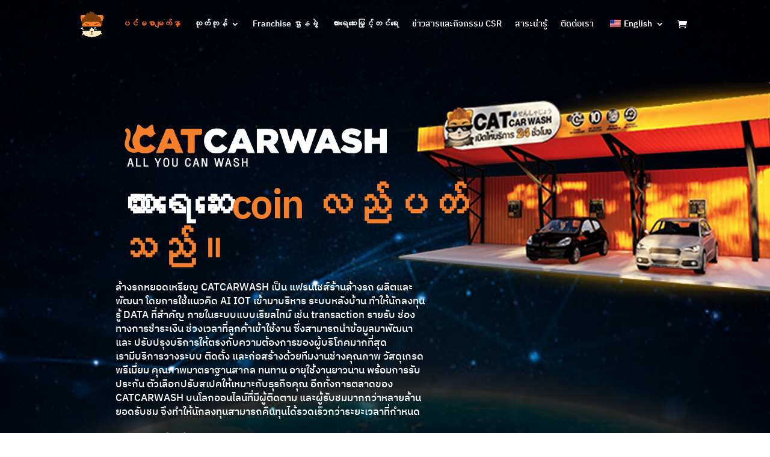

--- FILE ---
content_type: text/css
request_url: https://www.catcarwash.com/wp-content/et-cache/25/et-core-unified-tb-533-deferred-25.min.css?ver=1768276280
body_size: 5322
content:
.et_pb_section_0_tb_footer.et_pb_section{padding-bottom:10px;background-color:#000000!important}.et_pb_row_0_tb_footer,body #page-container .et-db #et-boc .et-l .et_pb_row_0_tb_footer.et_pb_row,body.et_pb_pagebuilder_layout.single #page-container #et-boc .et-l .et_pb_row_0_tb_footer.et_pb_row,body.et_pb_pagebuilder_layout.single.et_full_width_page #page-container #et-boc .et-l .et_pb_row_0_tb_footer.et_pb_row{width:100%;max-width:90%}.dtq-business-hour .ba_business_hour_child_0_tb_footer .dtq-business-hour-separator,.dtq-business-hour .ba_business_hour_child_1_tb_footer .dtq-business-hour-separator,.dtq-business-hour .ba_business_hour_child_2_tb_footer .dtq-business-hour-separator,.dtq-business-hour .ba_business_hour_child_3_tb_footer .dtq-business-hour-separator,.dtq-business-hour .ba_business_hour_child_4_tb_footer .dtq-business-hour-separator,.dtq-business-hour .ba_business_hour_child_5_tb_footer .dtq-business-hour-separator,.dtq-business-hour .ba_business_hour_child_6_tb_footer .dtq-business-hour-separator,.dtq-business-hour .ba_business_hour_child_7_tb_footer .dtq-business-hour-separator{margin-right:15px;margin-left:15px}.ba_business_hour_0_tb_footer .dtq-business-hour-title h2,.ba_business_hour_1_tb_footer .dtq-business-hour-title h2,.ba_business_hour_2_tb_footer .dtq-business-hour-title h2{font-weight:700!important;text-transform:uppercase!important;font-size:18px!important;color:#FFFFFF!important;text-align:left!important}.ba_business_hour_0_tb_footer .dtq-business-hour-day,.ba_business_hour_1_tb_footer .dtq-business-hour-day,.ba_business_hour_2_tb_footer .dtq-business-hour-day{font-weight:600!important;font-size:1rem!important;color:#354559!important}.ba_business_hour_0_tb_footer .dtq-business-hour-separator,.ba_business_hour_1_tb_footer .dtq-business-hour-separator,.ba_business_hour_2_tb_footer .dtq-business-hour-separator{display:none!important;margin-right:15px;margin-left:15px;border-top:1px solid rgba(221,221,221,1);height:1px}.ba_business_hour_0_tb_footer .dtq-business-hour-title,.ba_business_hour_1_tb_footer .dtq-business-hour-title,.ba_business_hour_2_tb_footer .dtq-business-hour-title{margin-bottom:25px!important;;padding-top:0px!important;padding-right:0px!important;padding-bottom:0px!important;padding-left:0px!important;background-color:RGBA(255,255,255,0)!important}.ba_business_hour_0_tb_footer .ba_business_hour_child .dtq-business-hour-child,.ba_business_hour_1_tb_footer .ba_business_hour_child .dtq-business-hour-child,.ba_business_hour_2_tb_footer .ba_business_hour_child .dtq-business-hour-child{padding-top:0px!important;padding-right:0px!important;padding-bottom:0px!important;padding-left:0px!important}.ba_business_hour_0_tb_footer .ba_business_hour_child,.ba_business_hour_1_tb_footer .ba_business_hour_child{margin-bottom:3px!important}.ba_business_hour_2_tb_footer .ba_business_hour_child{margin-bottom:3px!important;padding-bottom:3px!important;border-bottom:1px solid rgba(245,134,66,1)}.et_pb_blurb_0_tb_footer.et_pb_blurb .et_pb_module_header,.et_pb_blurb_0_tb_footer.et_pb_blurb .et_pb_module_header a,.et_pb_blurb_1_tb_footer.et_pb_blurb .et_pb_module_header,.et_pb_blurb_1_tb_footer.et_pb_blurb .et_pb_module_header a{line-height:1.7em;text-align:left}.et_pb_blurb_0_tb_footer.et_pb_blurb p{line-height:2.4em}.et_pb_blurb_0_tb_footer.et_pb_blurb .et_pb_blurb_description,.et_pb_blurb_1_tb_footer.et_pb_blurb .et_pb_blurb_description{text-align:left}.et_pb_blurb_0_tb_footer.et_pb_blurb{font-family:'IBM Plex Sans Thai',Helvetica,Arial,Lucida,sans-serif;font-weight:600;line-height:2.4em}.et_pb_blurb_0_tb_footer .et_pb_main_blurb_image .et_pb_only_image_mode_wrap,.et_pb_blurb_0_tb_footer .et_pb_main_blurb_image .et-pb-icon,.et_pb_blurb_1_tb_footer .et_pb_main_blurb_image .et_pb_only_image_mode_wrap,.et_pb_blurb_1_tb_footer .et_pb_main_blurb_image .et-pb-icon{border-color:RGBA(255,255,255,0);background-color:RGBA(255,255,255,0)}.et_pb_blurb_0_tb_footer .et-pb-icon{color:#ffffff;font-family:FontAwesome!important;font-weight:400!important}.et_pb_blurb_1_tb_footer.et_pb_blurb p{line-height:2.2em}.et_pb_blurb_1_tb_footer.et_pb_blurb{font-family:'IBM Plex Sans Thai',Helvetica,Arial,Lucida,sans-serif;font-weight:600;line-height:2.2em;margin-top:-30px!important}.et_pb_blurb_1_tb_footer .et-pb-icon{font-size:28px;color:#ffffff;font-family:ETmodules!important;font-weight:400!important}.et_pb_text_0_tb_footer.et_pb_text{color:#FFFFFF!important}.et_pb_text_0_tb_footer{margin-bottom:-1px!important}.et_pb_row_1_tb_footer.et_pb_row{padding-top:0px!important;padding-bottom:0px!important;padding-top:0px;padding-bottom:0px}.et_pb_row_1_tb_footer,body #page-container .et-db #et-boc .et-l .et_pb_row_1_tb_footer.et_pb_row,body.et_pb_pagebuilder_layout.single #page-container #et-boc .et-l .et_pb_row_1_tb_footer.et_pb_row,body.et_pb_pagebuilder_layout.single.et_full_width_page #page-container #et-boc .et-l .et_pb_row_1_tb_footer.et_pb_row{width:100%;max-width:100%}.et_pb_row_1_tb_footer{display:flex;position:fixed;bottom:0px;z-index:99}.et_pb_blurb_3_tb_footer.et_pb_blurb .et_pb_module_header,.et_pb_blurb_3_tb_footer.et_pb_blurb .et_pb_module_header a,.et_pb_blurb_4_tb_footer.et_pb_blurb .et_pb_module_header,.et_pb_blurb_4_tb_footer.et_pb_blurb .et_pb_module_header a,.et_pb_blurb_5_tb_footer.et_pb_blurb .et_pb_module_header,.et_pb_blurb_5_tb_footer.et_pb_blurb .et_pb_module_header a{font-size:14px}.et_pb_blurb_3_tb_footer.et_pb_blurb{background-color:#ea6c01;border-radius:15px 0 0 0;overflow:hidden;padding-top:5px!important}.et_pb_blurb_3_tb_footer .et_pb_main_blurb_image .et_pb_only_image_mode_wrap,.et_pb_blurb_3_tb_footer .et_pb_main_blurb_image .et-pb-icon,.et_pb_blurb_4_tb_footer .et_pb_main_blurb_image .et_pb_only_image_mode_wrap,.et_pb_blurb_4_tb_footer .et_pb_main_blurb_image .et-pb-icon,.et_pb_blurb_5_tb_footer .et_pb_main_blurb_image .et_pb_only_image_mode_wrap,.et_pb_blurb_5_tb_footer .et_pb_main_blurb_image .et-pb-icon{border-radius:0 0 0 0;overflow:hidden;border-style:none;margin-bottom:-20px!important}.et_pb_blurb_3_tb_footer,.et_pb_blurb_4_tb_footer,.et_pb_blurb_5_tb_footer{box-shadow:0px 2px 80px 0px rgba(0,0,0,0.3)}.et_pb_blurb_3_tb_footer .et-pb-icon{font-size:37px;color:#FFFFFF;font-family:FontAwesome!important;font-weight:400!important}.et_pb_blurb_4_tb_footer.et_pb_blurb{background-color:#ea6c01;border-radius:0 0 0 0;overflow:hidden;padding-top:5px!important}.et_pb_blurb_4_tb_footer .et-pb-icon,.et_pb_blurb_5_tb_footer .et-pb-icon{font-size:37px;color:#FFFFFF;font-family:FontAwesome!important;font-weight:900!important}.et_pb_blurb_5_tb_footer.et_pb_blurb{background-color:#ea6c01;border-radius:0 15px 0 0;overflow:hidden;padding-top:5px!important}.dtq-business-hour .ba_business_hour_child_0_tb_footer .dtq-business-hour-day{font-size:14px!important;color:#FFFFFF!important;line-height:1.7em!important}.dtq-business-hour .ba_business_hour_child_0_tb_footer .dtq-business-hour-time,.dtq-business-hour .ba_business_hour_child_1_tb_footer .dtq-business-hour-time,.dtq-business-hour .ba_business_hour_child_2_tb_footer .dtq-business-hour-time,.dtq-business-hour .ba_business_hour_child_3_tb_footer .dtq-business-hour-time{font-weight:600!important;color:#FFFFFF!important}.dtq-business-hour .ba_business_hour_child_1_tb_footer .dtq-business-hour-day,.dtq-business-hour .ba_business_hour_child_2_tb_footer .dtq-business-hour-day,.dtq-business-hour .ba_business_hour_child_3_tb_footer .dtq-business-hour-day{font-size:14px!important;color:#FFFFFF!important}.dtq-business-hour .ba_business_hour_child_4_tb_footer .dtq-business-hour-day,.dtq-business-hour .ba_business_hour_child_5_tb_footer .dtq-business-hour-day,.dtq-business-hour .ba_business_hour_child_6_tb_footer .dtq-business-hour-day,.dtq-business-hour .ba_business_hour_child_7_tb_footer .dtq-business-hour-day{font-size:14px!important;color:#FFFFFF!important;text-align:left!important}.dtq-business-hour .ba_business_hour_child_4_tb_footer .dtq-business-hour-time,.dtq-business-hour .ba_business_hour_child_5_tb_footer .dtq-business-hour-time,.dtq-business-hour .ba_business_hour_child_6_tb_footer .dtq-business-hour-time,.dtq-business-hour .ba_business_hour_child_7_tb_footer .dtq-business-hour-time{font-weight:600!important;color:#FFFFFF!important;text-align:left!important}.et_pb_social_media_follow_network_0_tb_footer a.icon{background-color:#3b5998!important}.et_pb_social_media_follow_network_1_tb_footer a.icon{background-color:#a82400!important}.et_pb_social_media_follow_network_2_tb_footer a.icon{background-color:#fe2c55!important}.et_pb_social_media_follow_network_3_tb_footer a.icon{background-color:#000000!important}@media only screen and (min-width:981px){.et_pb_row_1_tb_footer{display:none!important}}@media only screen and (min-width:768px) and (max-width:980px){.et_pb_row_1_tb_footer{display:none!important}}div.et_pb_section.et_pb_section_1,div.et_pb_section.et_pb_section_5{background-image:linear-gradient(180deg,rgba(0,0,0,0.75) 0%,#000000 100%)!important}.et_pb_section_1.et_pb_section{background-color:rgba(56,89,160,0.96)!important}.et_pb_text_3.et_pb_text,.et_pb_text_4.et_pb_text,.et_pb_text_5.et_pb_text,.et_pb_text_6.et_pb_text,.et_pb_text_7.et_pb_text,.et_pb_text_8.et_pb_text,.et_pb_text_9.et_pb_text,.et_pb_text_10.et_pb_text,.et_pb_text_11.et_pb_text,.wdcl_image_carousel_child_0 .dcm-image-title,.et-db #et-boc .wdcl_image_carousel_child_0 .dcm-image-title,.wdcl_image_carousel_child_1 .dcm-image-title,.et-db #et-boc .wdcl_image_carousel_child_1 .dcm-image-title,.wdcl_image_carousel_child_2 .dcm-image-title,.et-db #et-boc .wdcl_image_carousel_child_2 .dcm-image-title,.wdcl_image_carousel_child_3 .dcm-image-title,.et-db #et-boc .wdcl_image_carousel_child_3 .dcm-image-title,.wdcl_image_carousel_child_4 .dcm-image-title,.et-db #et-boc .wdcl_image_carousel_child_4 .dcm-image-title,.wdcl_image_carousel_child_5 .dcm-image-title,.et-db #et-boc .wdcl_image_carousel_child_5 .dcm-image-title,.wdcl_image_carousel_child_6 .dcm-image-title,.et-db #et-boc .wdcl_image_carousel_child_6 .dcm-image-title,.wdcl_image_carousel_child_7 .dcm-image-title,.et-db #et-boc .wdcl_image_carousel_child_7 .dcm-image-title{color:#FFFFFF!important}.et_pb_text_3,.et_pb_text_4,.et_pb_text_6,.et_pb_text_7{line-height:1.2em;font-size:30px;line-height:1.2em}.et_pb_blurb_0 .et_pb_main_blurb_image .et_pb_only_image_mode_wrap,.et_pb_blurb_0 .et_pb_main_blurb_image .et-pb-icon{border-radius:50px 50px 50px 50px;overflow:hidden;border-width:3px;border-color:#FFFFFF;padding-top:20px!important;padding-right:30px!important;padding-bottom:20px!important;padding-left:30px!important;background-color:RGBA(255,255,255,0)}.et_pb_blurb_0 .et-pb-icon,.et_pb_blurb_1 .et-pb-icon,.et_pb_blurb_2 .et-pb-icon,.et_pb_blurb_3 .et-pb-icon,.et_pb_blurb_4 .et-pb-icon,.et_pb_blurb_5 .et-pb-icon,.et_pb_blurb_6 .et-pb-icon,.et_pb_blurb_7 .et-pb-icon{font-size:50px;color:#FFFFFF;font-family:FontAwesome!important;font-weight:900!important}.et_pb_blurb_1 .et_pb_main_blurb_image .et_pb_only_image_mode_wrap,.et_pb_blurb_1 .et_pb_main_blurb_image .et-pb-icon{border-radius:50px 50px 50px 50px;overflow:hidden;border-width:3px;border-color:#FFFFFF;padding-top:20px!important;padding-right:22px!important;padding-bottom:20px!important;padding-left:22px!important;background-color:RGBA(255,255,255,0)}.et_pb_blurb_2 .et_pb_main_blurb_image .et_pb_only_image_mode_wrap,.et_pb_blurb_2 .et_pb_main_blurb_image .et-pb-icon{border-radius:50px 50px 50px 50px;overflow:hidden;border-width:3px;border-color:#FFFFFF;padding-top:20px!important;padding-right:14px!important;padding-bottom:20px!important;padding-left:14px!important;background-color:RGBA(255,255,255,0)}.et_pb_blurb_3 .et_pb_main_blurb_image .et_pb_only_image_mode_wrap,.et_pb_blurb_3 .et_pb_main_blurb_image .et-pb-icon,.et_pb_blurb_6 .et_pb_main_blurb_image .et_pb_only_image_mode_wrap,.et_pb_blurb_6 .et_pb_main_blurb_image .et-pb-icon{border-radius:50px 50px 50px 50px;overflow:hidden;border-width:3px;border-color:#FFFFFF;padding-top:20px!important;padding-right:21px!important;padding-bottom:20px!important;padding-left:21px!important;background-color:RGBA(255,255,255,0)}.et_pb_blurb_4 .et_pb_main_blurb_image .et_pb_only_image_mode_wrap,.et_pb_blurb_4 .et_pb_main_blurb_image .et-pb-icon{border-radius:50px 50px 50px 50px;overflow:hidden;border-width:3px;border-color:#FFFFFF;padding-top:20px!important;padding-right:23px!important;padding-bottom:20px!important;padding-left:23px!important;background-color:RGBA(255,255,255,0)}.et_pb_blurb_5 .et_pb_main_blurb_image .et_pb_only_image_mode_wrap,.et_pb_blurb_5 .et_pb_main_blurb_image .et-pb-icon{border-radius:50px 50px 50px 50px;overflow:hidden;border-width:3px;border-color:#FFFFFF;padding-top:20px!important;padding-right:15px!important;padding-bottom:20px!important;padding-left:15px!important;background-color:RGBA(255,255,255,0)}.et_pb_blurb_7 .et_pb_main_blurb_image .et_pb_only_image_mode_wrap,.et_pb_blurb_7 .et_pb_main_blurb_image .et-pb-icon{border-radius:50px 50px 50px 50px;overflow:hidden;border-width:3px;border-color:#FFFFFF;padding-top:20px!important;padding-right:18px!important;padding-bottom:20px!important;padding-left:18px!important;background-color:RGBA(255,255,255,0)}.et_pb_section_2.et_pb_section,.et_pb_section_7.et_pb_section,.et_pb_section_8.et_pb_section{background-color:#000000!important}.et_pb_blurb_8.et_pb_blurb .et_pb_module_header,.et_pb_blurb_8.et_pb_blurb .et_pb_module_header a,.et_pb_blurb_9.et_pb_blurb .et_pb_module_header,.et_pb_blurb_9.et_pb_blurb .et_pb_module_header a,.et_pb_blurb_18.et_pb_blurb .et_pb_module_header,.et_pb_blurb_18.et_pb_blurb .et_pb_module_header a,.et_pb_blurb_25.et_pb_blurb .et_pb_module_header,.et_pb_blurb_25.et_pb_blurb .et_pb_module_header a{font-size:25px;line-height:1.1em;text-align:center}.et_pb_blurb_8.et_pb_blurb p,.et_pb_blurb_9.et_pb_blurb p,.et_pb_blurb_18.et_pb_blurb p,.et_pb_blurb_25.et_pb_blurb p{line-height:1.5em}.et_pb_blurb_8.et_pb_blurb .et_pb_blurb_description,.et_pb_blurb_9.et_pb_blurb .et_pb_blurb_description,.et_pb_blurb_18.et_pb_blurb .et_pb_blurb_description,.et_pb_blurb_19.et_pb_blurb .et_pb_module_header,.et_pb_blurb_19.et_pb_blurb .et_pb_module_header a,.et_pb_blurb_20.et_pb_blurb .et_pb_module_header,.et_pb_blurb_20.et_pb_blurb .et_pb_module_header a,.et_pb_blurb_21.et_pb_blurb .et_pb_module_header,.et_pb_blurb_21.et_pb_blurb .et_pb_module_header a,.et_pb_blurb_22.et_pb_blurb .et_pb_blurb_description,.et_pb_blurb_25.et_pb_blurb .et_pb_blurb_description,.ba_image_carousel_child_8 .dtq-image-carousel-item .content-inner,.ba_image_carousel_0 .dtq-carousel .dtq-image-carousel-item .content-inner{text-align:center}.et_pb_blurb_8.et_pb_blurb{font-size:17px;line-height:1.5em;padding-right:0px!important;padding-left:0px!important;margin-right:0px!important;margin-left:0px!important}.et_pb_blurb_8 .et_pb_main_blurb_image .et_pb_only_image_mode_wrap,.et_pb_blurb_8 .et_pb_main_blurb_image .et-pb-icon{border-color:#FFFFFF;background-color:#FFFFFF}.et_pb_blurb_8 .et_pb_main_blurb_image .et_pb_image_wrap{max-width:100%}.et_pb_blurb_8 .et_pb_blurb_content,.et_pb_blurb_9 .et_pb_blurb_content,.et_pb_blurb_25 .et_pb_blurb_content{max-width:1080px}.et_pb_row_5.et_pb_row{padding-top:0px!important;padding-bottom:0px!important;margin-top:50px!important;padding-top:0px;padding-bottom:0px}.et_pb_image_2{padding-bottom:0px;width:100%;text-align:center}.et_pb_image_3{padding-top:50px;margin-top:0px!important;margin-bottom:0px!important;text-align:center}div.et_pb_section.et_pb_section_3,div.et_pb_section.et_pb_section_4{background-image:linear-gradient(180deg,#000000 0%,rgba(0,0,0,0.8) 100%)!important}.et_pb_section_4.et_pb_section,.et_pb_section_5.et_pb_section{background-color:RGBA(255,255,255,0)!important}.et_pb_text_5{line-height:1.4em;font-size:22px;line-height:1.4em}.et_pb_blurb_9.et_pb_blurb{font-size:16px;line-height:1.5em}.et_pb_blurb_9 .et_pb_main_blurb_image .et_pb_only_image_mode_wrap,.et_pb_blurb_9 .et_pb_main_blurb_image .et-pb-icon,.et_pb_blurb_18 .et_pb_main_blurb_image .et_pb_only_image_mode_wrap,.et_pb_blurb_18 .et_pb_main_blurb_image .et-pb-icon,.et_pb_blurb_25 .et_pb_main_blurb_image .et_pb_only_image_mode_wrap,.et_pb_blurb_25 .et_pb_main_blurb_image .et-pb-icon{border-color:#FFFFFF;margin-right:0px!important;margin-left:0px!important;background-color:#FFFFFF}.et_pb_row_7,body #page-container .et-db #et-boc .et-l .et_pb_row_7.et_pb_row,body.et_pb_pagebuilder_layout.single #page-container #et-boc .et-l .et_pb_row_7.et_pb_row,body.et_pb_pagebuilder_layout.single.et_full_width_page #page-container #et-boc .et-l .et_pb_row_7.et_pb_row{max-width:1200px}.et_pb_blurb_10.et_pb_blurb .et_pb_module_header,.et_pb_blurb_10.et_pb_blurb .et_pb_module_header a,.et_pb_blurb_12.et_pb_blurb .et_pb_module_header,.et_pb_blurb_12.et_pb_blurb .et_pb_module_header a,.et_pb_blurb_14.et_pb_blurb .et_pb_module_header,.et_pb_blurb_14.et_pb_blurb .et_pb_module_header a,.et_pb_blurb_16.et_pb_blurb .et_pb_module_header,.et_pb_blurb_16.et_pb_blurb .et_pb_module_header a{font-weight:800;text-transform:uppercase;color:#F58642!important}.et_pb_blurb_10.et_pb_blurb,.et_pb_blurb_12.et_pb_blurb,.et_pb_blurb_14.et_pb_blurb,.et_pb_blurb_16.et_pb_blurb{border-radius:20px 20px 20px 20px;overflow:hidden;padding-top:40px!important;padding-right:20px!important;padding-bottom:0px!important;padding-left:20px!important;margin-top:0px!important;margin-bottom:0px!important}.et_pb_blurb_11.et_pb_blurb,.et_pb_blurb_13.et_pb_blurb,.et_pb_blurb_15.et_pb_blurb,.et_pb_blurb_17.et_pb_blurb{border-radius:20px 20px 20px 20px;overflow:hidden;padding-top:10px!important;padding-right:20px!important;padding-bottom:0px!important;padding-left:20px!important;margin-top:0px!important}.et_pb_blurb_11 .et_pb_main_blurb_image .et_pb_only_image_mode_wrap,.et_pb_blurb_11 .et_pb_main_blurb_image .et-pb-icon,.et_pb_blurb_13 .et_pb_main_blurb_image .et_pb_only_image_mode_wrap,.et_pb_blurb_13 .et_pb_main_blurb_image .et-pb-icon,.et_pb_blurb_15 .et_pb_main_blurb_image .et_pb_only_image_mode_wrap,.et_pb_blurb_15 .et_pb_main_blurb_image .et-pb-icon,.et_pb_blurb_17 .et_pb_main_blurb_image .et_pb_only_image_mode_wrap,.et_pb_blurb_17 .et_pb_main_blurb_image .et-pb-icon{border-radius:5px 5px 5px 5px;overflow:hidden}body #page-container .et_pb_section .et_pb_button_4,body #page-container .et_pb_section .et_pb_button_5,body #page-container .et_pb_section .et_pb_button_6{color:#FFFFFF!important;border-color:#F58642;border-radius:50px;font-size:18px;font-family:'IBM Plex Sans Thai',Helvetica,Arial,Lucida,sans-serif!important;font-weight:700!important;background-color:#ddac39}body #page-container .et_pb_section .et_pb_button_4:after,body #page-container .et_pb_section .et_pb_button_5:after,body #page-container .et_pb_section .et_pb_button_6:after,body #page-container .et_pb_section .et_pb_contact_form_0.et_pb_contact_form_container.et_pb_module .et_pb_button:after{font-size:1.6em;color:#FFFFFF}body.et_button_custom_icon #page-container .et_pb_button_4:after,body.et_button_custom_icon #page-container .et_pb_button_5:after,body.et_button_custom_icon #page-container .et_pb_button_6:after,body.et_button_custom_icon #page-container .et_pb_contact_form_0.et_pb_contact_form_container.et_pb_module .et_pb_button:after{font-size:18px}.et_pb_button_4,.et_pb_button_4:after,.et_pb_button_5,.et_pb_button_5:after,.et_pb_button_6,.et_pb_button_6:after,.et_pb_button_7,.et_pb_button_7:after{transition:all 300ms ease 0ms}.et_pb_row_8.et_pb_row{padding-top:0px!important;padding-bottom:0px!important;margin-top:0px!important;margin-bottom:0px!important;padding-top:0px;padding-bottom:0px}body #page-container .et_pb_section .ba_image_carousel_child_5 .dtq-btn-img-carousel,body #page-container .et_pb_section .ba_image_carousel_child_5 .dtq-btn-img-carousel:hover,body #page-container .et_pb_section .ba_image_carousel_child_6 .dtq-btn-img-carousel,body #page-container .et_pb_section .ba_image_carousel_child_6 .dtq-btn-img-carousel:hover,body #page-container .et_pb_section .ba_image_carousel_child_7 .dtq-btn-img-carousel,body #page-container .et_pb_section .ba_image_carousel_child_7 .dtq-btn-img-carousel:hover,body #page-container .et_pb_section .ba_image_carousel_child_8 .dtq-btn-img-carousel,body #page-container .et_pb_section .ba_image_carousel_child_8 .dtq-btn-img-carousel:hover,body #page-container .et_pb_section .ba_dual_button_0 .btn-el--primary,body #page-container .et_pb_section .ba_dual_button_0 .btn-el--primary:hover,body #page-container .et_pb_section .ba_dual_button_0 .btn-el--secondary,body #page-container .et_pb_section .ba_dual_button_0 .btn-el--secondary:hover{padding:0.3em 1em!important}body #page-container .et_pb_section .ba_image_carousel_child_5 .dtq-btn-img-carousel:before,body #page-container .et_pb_section .ba_image_carousel_child_5 .dtq-btn-img-carousel:after,body #page-container .et_pb_section .ba_image_carousel_child_6 .dtq-btn-img-carousel:before,body #page-container .et_pb_section .ba_image_carousel_child_6 .dtq-btn-img-carousel:after,body #page-container .et_pb_section .ba_image_carousel_child_7 .dtq-btn-img-carousel:before,body #page-container .et_pb_section .ba_image_carousel_child_7 .dtq-btn-img-carousel:after,body #page-container .et_pb_section .ba_image_carousel_child_8 .dtq-btn-img-carousel:before,body #page-container .et_pb_section .ba_image_carousel_child_8 .dtq-btn-img-carousel:after,body #page-container .et_pb_section .ba_dual_button_0 .btn-el--primary:before,body #page-container .et_pb_section .ba_dual_button_0 .btn-el--primary:after,body #page-container .et_pb_section .ba_dual_button_0 .btn-el--secondary:before,body #page-container .et_pb_section .ba_dual_button_0 .btn-el--secondary:after{display:none!important}.ba_image_carousel_child_5 .dtq-image-carousel-item .content-inner,.ba_image_carousel_child_6 .dtq-image-carousel-item .content-inner,.ba_image_carousel_child_7 .dtq-image-carousel-item .content-inner,.et_pb_contact_form_0.et_pb_contact_form_container .input,.et_pb_contact_form_0.et_pb_contact_form_container .input::placeholder,.et_pb_contact_form_0.et_pb_contact_form_container .input[type=checkbox]+label,.et_pb_contact_form_0.et_pb_contact_form_container .input[type=radio]+label,.et_pb_contact_form_0 input,.et_pb_contact_form_0 textarea,.et_pb_contact_form_0 label{text-align:left}.ba_image_carousel_child_5 .dtq-btn-wrap,.ba_image_carousel_child_6 .dtq-btn-wrap,.ba_image_carousel_child_7 .dtq-btn-wrap,.ba_image_carousel_child_8 .dtq-btn-wrap{padding-top:15px}.ba_image_carousel_child_5 .dtq-image-carousel-item h3,.ba_image_carousel_child_6 .dtq-image-carousel-item h3,.ba_image_carousel_child_7 .dtq-image-carousel-item h3,.ba_image_carousel_child_8 .dtq-image-carousel-item h3{padding-bottom:5px}.ba_image_carousel_child_5 .dtq-image-carousel-item .content .content-inner,.ba_image_carousel_child_6 .dtq-image-carousel-item .content .content-inner,.ba_image_carousel_child_7 .dtq-image-carousel-item .content .content-inner,.ba_image_carousel_child_8 .dtq-image-carousel-item .content .content-inner{padding-top:15px;padding-bottom:15px;width:100%}.ba_image_carousel_child_5 .dtq-overlay,.ba_image_carousel_child_6 .dtq-overlay,.ba_image_carousel_child_7 .dtq-overlay,.ba_image_carousel_child_8 .dtq-overlay{color:#2EA3F2;transition:all 500ms;background-color:#2EA3F2}.ba_image_carousel_child_5 .dtq-overlay .dtq-overlay-icon,.ba_image_carousel_child_6 .dtq-overlay .dtq-overlay-icon,.ba_image_carousel_child_7 .dtq-overlay .dtq-overlay-icon,.ba_image_carousel_child_8 .dtq-overlay .dtq-overlay-icon,.wdcl_image_carousel_child_0 .dcm-overlay:after,.wdcl_image_carousel_child_1 .dcm-overlay:after,.wdcl_image_carousel_child_2 .dcm-overlay:after,.wdcl_image_carousel_child_3 .dcm-overlay:after,.wdcl_image_carousel_child_4 .dcm-overlay:after,.wdcl_image_carousel_child_5 .dcm-overlay:after,.wdcl_image_carousel_child_6 .dcm-overlay:after,.wdcl_image_carousel_child_7 .dcm-overlay:after{font-size:32px;opacity:1}.ba_image_carousel_0 .dtq-carousel .dtq-image-title,.et-db #et-boc .ba_image_carousel_0 .dtq-carousel .dtq-image-title{font-size:20px!important;color:#FFFFFF!important}.ba_image_carousel_0{padding-top:0px;padding-bottom:0px;margin-top:0px;margin-bottom:0px}.ba_image_carousel_0 .dtq-carousel .slick-prev:before,.ba_image_carousel_0 .dtq-carousel .slick-next:before{font-family:FontAwesome!important;font-weight:900!important}.ba_image_carousel_0 .dtq-centered--highlighted .slick-slide{transition:transform 700ms}.ba_image_carousel_0 .dtq-carousel .slick-track{padding-top:50px;padding-bottom:50px}.ba_image_carousel_0 .dtq-carousel .slick-slide,.et-db #et-boc .ba_image_carousel_0 .dtq-carousel .slick-slide{padding-left:10px!important;padding-right:10px!important}.ba_image_carousel_0 .dtq-carousel .slick-arrow{height:50px;width:50px;color:#FFFFFF;background:RGBA(255,255,255,0);border:0px solid #333;transform:skew(0deg);margin-top:-25px}.ba_image_carousel_0 .dtq-carousel .slick-arrow:before{font-size:30px;transform:skew(-0deg);display:inline-block}.ba_image_carousel_0 .dtq-carousel .slick-next,.ba_image_carousel_0 .dtq-carousel .slick-prev{border-radius:40px 40px 40px 40px}.ba_image_carousel_0 .slick-arrow{top:50%}.ba_image_carousel_0 .slick-next{right:-40px}.ba_image_carousel_0 .slick-prev{left:-40px}.ba_image_carousel_0 .dtq-carousel .slick-dots li button{font-size:0!important;background:#dddddd;height:10px;width:10px;border-radius:10px 10px 10px 10px}.ba_image_carousel_0 .dtq-carousel .slick-dots{text-align:center;transform:translateY(10px)}.ba_image_carousel_0 .dtq-carousel .slick-dots li{margin:0 10px}.et_pb_row_10.et_pb_row{padding-top:0px!important;padding-bottom:20px!important;margin-top:0px!important;margin-bottom:0px!important;padding-top:0px;padding-bottom:20px}.ba_video_popup_0{border-radius:20px 20px 20px 20px;overflow:hidden;width:870px;box-shadow:0px 2px 18px 0px rgba(0,0,0,0.2)}.dtq-video-popup-0 .mfp-bg{opacity:1!important;background:rgba(0,0,0,.8)!important}.dtq-video-popup-0 .mfp-iframe-holder .mfp-close{color:#ffffff!important}.ba_video_popup_0 .dtq-video-popup-icon{justify-content:center}.ba_video_popup_0 .dtq-video-popup svg{fill:#EE3735}.ba_video_popup_0 .dtq-video-popup .dtq-video-popup-icon{height:initial;width:initial;border-radius:0px}.ba_video_popup_0 .dtq-video-popup-icon svg{width:70px;opacity:1}.ba_video_popup_0 .dtq-video-popup-figure{height:100%}.ba_video_popup_0 .dtq-video-popup-trigger{justify-content:center;position:absolute;left:0;top:0}.et_pb_image_4{position:absolute!important;bottom:0px;top:auto;right:60px;left:auto;text-align:left;margin-left:0}.et_pb_blurb_18.et_pb_blurb,.et_pb_blurb_25.et_pb_blurb{font-size:17px;line-height:1.5em}.et_pb_blurb_18 .et_pb_blurb_content{max-width:730px}.et_pb_blurb_19.et_pb_blurb,.et_pb_blurb_20.et_pb_blurb,.et_pb_blurb_21.et_pb_blurb{background-color:rgba(255,255,255,0.2);border-radius:20px 20px 20px 20px;overflow:hidden;border-width:0.5px;border-color:rgba(255,255,255,0.3);padding-top:30px!important;padding-right:30px!important;padding-bottom:30px!important;padding-left:30px!important}.et_pb_blurb_19 .et_pb_main_blurb_image .et_pb_image_wrap,.et_pb_blurb_20 .et_pb_main_blurb_image .et_pb_image_wrap,.et_pb_blurb_21 .et_pb_main_blurb_image .et_pb_image_wrap{max-width:45%}.et_pb_row_13,body #page-container .et-db #et-boc .et-l .et_pb_row_13.et_pb_row,body.et_pb_pagebuilder_layout.single #page-container #et-boc .et-l .et_pb_row_13.et_pb_row,body.et_pb_pagebuilder_layout.single.et_full_width_page #page-container #et-boc .et-l .et_pb_row_13.et_pb_row,.et_pb_row_14,body #page-container .et-db #et-boc .et-l .et_pb_row_14.et_pb_row,body.et_pb_pagebuilder_layout.single #page-container #et-boc .et-l .et_pb_row_14.et_pb_row,body.et_pb_pagebuilder_layout.single.et_full_width_page #page-container #et-boc .et-l .et_pb_row_14.et_pb_row,.et_pb_row_16,body #page-container .et-db #et-boc .et-l .et_pb_row_16.et_pb_row,body.et_pb_pagebuilder_layout.single #page-container #et-boc .et-l .et_pb_row_16.et_pb_row,body.et_pb_pagebuilder_layout.single.et_full_width_page #page-container #et-boc .et-l .et_pb_row_16.et_pb_row,.et_pb_row_21,body #page-container .et-db #et-boc .et-l .et_pb_row_21.et_pb_row,body.et_pb_pagebuilder_layout.single #page-container #et-boc .et-l .et_pb_row_21.et_pb_row,body.et_pb_pagebuilder_layout.single.et_full_width_page #page-container #et-boc .et-l .et_pb_row_21.et_pb_row{width:100%}.et_pb_blurb_22.et_pb_blurb .et_pb_module_header,.et_pb_blurb_22.et_pb_blurb .et_pb_module_header a,.et_pb_blurb_23.et_pb_blurb .et_pb_module_header,.et_pb_blurb_23.et_pb_blurb .et_pb_module_header a,.et_pb_blurb_24.et_pb_blurb .et_pb_module_header,.et_pb_blurb_24.et_pb_blurb .et_pb_module_header a{color:#FFFFFF!important;line-height:1.8em;text-align:left}.et_pb_blurb_22 .et-pb-icon,.et_pb_blurb_23 .et-pb-icon,.et_pb_blurb_24 .et-pb-icon{color:#ddac39;font-family:FontAwesome!important;font-weight:900!important}.ba_dual_button_0{padding-top:0px;padding-right:0px;padding-bottom:0px;padding-left:0px;margin-top:0px;margin-right:0px;margin-bottom:0px;margin-left:0px}body #page-container .et_pb_section .ba_dual_button_0 .btn-el--primary,body #page-container .et_pb_section .ba_dual_button_0 .btn-el--secondary{color:#FFFFFF!important;border-color:#F58642;border-radius:50px;font-size:1.2rem;font-family:'IBM Plex Sans Thai',Helvetica,Arial,Lucida,sans-serif!important;font-weight:600!important;background-color:#F58642!important}body #page-container .et_pb_section .ba_dual_button_0 .btn-el--primary:hover,body #page-container .et_pb_section .ba_dual_button_0 .btn-el--secondary:hover{padding-right:2em;padding-left:0.7em}.ba_dual_button_0 .btn-el--primary{margin-right:calc(10px / 2)}.ba_dual_button_0 .btn-el--secondary{margin-left:calc(10px / 2)}.ba_dual_button_0 .dtq-dual-btn{justify-content:center!important;}div.et_pb_section.et_pb_section_6,div.et_pb_section.et_pb_section_7{background-image:linear-gradient(180deg,#000000 0%,rgba(31,31,31,0.8) 100%)!important}.et_pb_row_15.et_pb_row{padding-bottom:0px!important;margin-bottom:0px!important;padding-bottom:0px}.et_pb_image_5{padding-right:40px;margin-bottom:0px!important;width:50%;text-align:left;margin-left:0}.et_pb_text_8{line-height:2em;font-size:40px;line-height:2em;margin-right:-100px!important}.et_pb_number_counter_0.et_pb_number_counter h3,.et_pb_number_counter_0.et_pb_number_counter h1.title,.et_pb_number_counter_0.et_pb_number_counter h2.title,.et_pb_number_counter_0.et_pb_number_counter h4.title,.et_pb_number_counter_0.et_pb_number_counter h5.title,.et_pb_number_counter_0.et_pb_number_counter h6.title{font-size:40px;color:#E09900!important}.et_pb_number_counter_0.et_pb_number_counter .percent p{font-weight:800;color:#ddac39!important;text-align:center}.et_pb_number_counter_0.et_pb_number_counter{padding-right:0px;padding-left:0px;margin-right:0px!important;margin-left:0px!important}.et_pb_number_counter_0{width:60%}.et_pb_text_9{line-height:2em;font-size:40px;line-height:2em;margin-left:-100px!important}.et_pb_row_17,body #page-container .et-db #et-boc .et-l .et_pb_row_17.et_pb_row,body.et_pb_pagebuilder_layout.single #page-container #et-boc .et-l .et_pb_row_17.et_pb_row,body.et_pb_pagebuilder_layout.single.et_full_width_page #page-container #et-boc .et-l .et_pb_row_17.et_pb_row{width:100%;max-width:100%}.wdcl_image_carousel_child_0 .dcm-carousel-item h3,.et-db #et-boc .wdcl_image_carousel_child_0 .dcm-carousel-item h3,.wdcl_image_carousel_child_1 .dcm-carousel-item h3,.et-db #et-boc .wdcl_image_carousel_child_1 .dcm-carousel-item h3,.wdcl_image_carousel_child_2 .dcm-carousel-item h3,.et-db #et-boc .wdcl_image_carousel_child_2 .dcm-carousel-item h3,.wdcl_image_carousel_child_3 .dcm-carousel-item h3,.et-db #et-boc .wdcl_image_carousel_child_3 .dcm-carousel-item h3,.wdcl_image_carousel_child_4 .dcm-carousel-item h3,.et-db #et-boc .wdcl_image_carousel_child_4 .dcm-carousel-item h3,.wdcl_image_carousel_child_5 .dcm-carousel-item h3,.et-db #et-boc .wdcl_image_carousel_child_5 .dcm-carousel-item h3,.wdcl_image_carousel_child_6 .dcm-carousel-item h3,.et-db #et-boc .wdcl_image_carousel_child_6 .dcm-carousel-item h3,.wdcl_image_carousel_child_7 .dcm-carousel-item h3,.et-db #et-boc .wdcl_image_carousel_child_7 .dcm-carousel-item h3{padding-bottom:5px}.wdcl_image_carousel_child_0 .dcm-carousel-item .content .content-inner,.wdcl_image_carousel_child_1 .dcm-carousel-item .content .content-inner,.wdcl_image_carousel_child_2 .dcm-carousel-item .content .content-inner,.wdcl_image_carousel_child_3 .dcm-carousel-item .content .content-inner,.wdcl_image_carousel_child_4 .dcm-carousel-item .content .content-inner,.wdcl_image_carousel_child_5 .dcm-carousel-item .content .content-inner,.wdcl_image_carousel_child_6 .dcm-carousel-item .content .content-inner,.wdcl_image_carousel_child_7 .dcm-carousel-item .content .content-inner{width:100%;padding-top:20px;padding-bottom:20px}.wdcl_image_carousel_child_0 .dcm-overlay,.wdcl_image_carousel_child_1 .dcm-overlay,.wdcl_image_carousel_child_2 .dcm-overlay,.wdcl_image_carousel_child_3 .dcm-overlay,.wdcl_image_carousel_child_4 .dcm-overlay,.wdcl_image_carousel_child_5 .dcm-overlay,.wdcl_image_carousel_child_6 .dcm-overlay,.wdcl_image_carousel_child_7 .dcm-overlay{color:#2EA3F2}.wdcl_image_carousel_0 .dcm-centered--highlighted .slick-slide{transition:transform 1000ms}.wdcl_image_carousel_0 .slick-track{padding-top:0px;padding-bottom:0px}.wdcl_image_carousel_0 .slick-slide{width:525px}.wdcl_image_carousel_0 .slick-slide,.et-db #et-boc .wdcl_image_carousel_0 .slick-slide{padding-left:0px!important;padding-right:0px!important}.wdcl_image_carousel_0 .slick-list,.et-db #et-boc .wdcl_image_carousel_0 .slick-list{margin-left:-0px!important;margin-right:-0px!important}.wdcl_image_carousel_0 .slick-arrow{height:40px;width:50px;color:#FFFFFF;background:RGBA(255,255,255,0);border:0px solid #333;transform:skew(0deg);margin-top:-20px;top:50%}.wdcl_image_carousel_0 .slick-arrow:before{font-size:50px;transform:skew(-0deg);display:inline-block}.wdcl_image_carousel_0 .slick-next{border-radius:40px 40px 40px 40px;right:30px}.wdcl_image_carousel_0 .slick-prev{border-radius:40px 40px 40px 40px;left:30px}.wdcl_image_carousel_0 .dcm-container .slick-prev{right:auto!important}.wdcl_image_carousel_0 .dcm-container .slick-next{left:auto!important}.wdcl_image_carousel_0 .slick-dots{text-align:center;transform:translateY(15px)}.wdcl_image_carousel_0 .slick-dots li{margin:0 6px}.wdcl_image_carousel_0 .slick-dots li button{background:#dddddd;height:10px;width:10px;border-radius:20px 20px 20px 20px}.wdcl_image_carousel_0 .slick-dots li.slick-active button{background:#F58642;width:45px}.et_pb_row_18.et_pb_row{padding-top:0px!important;padding-bottom:0px!important;margin-bottom:-10px!important;padding-top:0px;padding-bottom:0px}.et_pb_button_7_wrapper{margin-top:165px!important;margin-left:0px!important}body #page-container .et_pb_section .et_pb_button_7{color:#FFFFFF!important;border-width:5px!important;border-color:#ddac39;border-radius:40px;letter-spacing:0px;font-size:18px;font-family:'IBM Plex Sans Thai',Helvetica,Arial,Lucida,sans-serif!important;font-weight:700!important;padding-right:0.7em;padding-left:2em;background-color:#F58642}body #page-container .et_pb_section .et_pb_button_7:after{display:none}body #page-container .et_pb_section .et_pb_button_7:before{content:attr(data-icon);font-family:FontAwesome!important;font-weight:900!important;color:#FFFFFF;line-height:inherit;font-size:inherit!important;opacity:1;margin-left:-1.3em;right:auto;display:inline-block;font-family:FontAwesome!important;font-weight:900!important}body #page-container .et_pb_section .et_pb_button_7:hover:before{margin-left:.3em;right:auto;margin-left:-1.3em}.et_pb_image_6{margin-top:0px!important;z-index:-1;position:absolute!important;top:50%;bottom:auto;left:50%;right:auto;transform:translateX(-50%) translateY(-50%);text-align:left;margin-left:0}div.et_pb_section.et_pb_section_8{background-image:linear-gradient(180deg,rgba(31,31,31,0.8) 0%,#000000 100%)!important}.et_pb_text_10{line-height:0.5em;font-size:30px;line-height:0.5em}.et_pb_row_20,body #page-container .et-db #et-boc .et-l .et_pb_row_20.et_pb_row,body.et_pb_pagebuilder_layout.single #page-container #et-boc .et-l .et_pb_row_20.et_pb_row,body.et_pb_pagebuilder_layout.single.et_full_width_page #page-container #et-boc .et-l .et_pb_row_20.et_pb_row{width:100%;max-width:1500px}div.et_pb_section.et_pb_section_9{background-blend-mode:darken;background-image:url(https://www.catcarwash.com/wp-content/uploads/2025/01/vivid-blurred-colorful-background-scaled.jpg)!important}.et_pb_section_9.et_pb_section{padding-top:35px;padding-right:20px;padding-bottom:30px;padding-left:20px;margin-top:0px;margin-right:0px;margin-bottom:0px;margin-left:0px;background-color:rgba(0,0,0,0.2)!important}.et_pb_row_21{border-radius:20px 20px 20px 20px;overflow:hidden}.et_pb_image_7{margin-top:85px!important;text-align:center}.et_pb_text_11{line-height:0.3em;font-size:30px;line-height:0.3em;margin-top:15px!important}.et_pb_contact_form_0.et_pb_contact_form_container .input::-webkit-input-placeholder{text-align:left}.et_pb_contact_form_0.et_pb_contact_form_container .input::-moz-placeholder{text-align:left}.et_pb_contact_form_0.et_pb_contact_form_container .input:-ms-input-placeholder{text-align:left}body #page-container .et_pb_section .et_pb_contact_form_0.et_pb_contact_form_container.et_pb_module .et_pb_button{color:#FFFFFF!important;border-width:0px!important;border-radius:25px;letter-spacing:0px;font-size:18px;font-family:'IBM Plex Sans Thai',Helvetica,Arial,Lucida,sans-serif!important;font-weight:600!important;background-color:#F58642!important;padding-top:10px!important;padding-right:25px!important;padding-bottom:10px!important;padding-left:25px!important;margin-top:10px!important}.ba_logo_grid_child_0 .dtq-logo-grid__item,.ba_logo_grid_child_1 .dtq-logo-grid__item,.ba_logo_grid_child_2 .dtq-logo-grid__item,.ba_logo_grid_child_3 .dtq-logo-grid__item,.ba_logo_grid_child_4 .dtq-logo-grid__item,.ba_logo_grid_child_5 .dtq-logo-grid__item,.ba_logo_grid_child_6 .dtq-logo-grid__item,.ba_logo_grid_child_7 .dtq-logo-grid__item,.ba_logo_grid_child_8 .dtq-logo-grid__item{background-color:#e2e5ed!important;padding-top:50px!important;padding-right:50px!important;padding-bottom:50px!important;padding-left:50px!important}.et_pb_column_3,.et_pb_column_4,.et_pb_column_5,.et_pb_column_6,.et_pb_column_7,.et_pb_column_8,.et_pb_column_9,.et_pb_column_10{background-color:rgba(255,255,255,0.08);border-radius:20px 20px 20px 20px;overflow:hidden;border-width:0.5px;border-color:rgba(255,255,255,0.4);padding-top:25px;padding-right:20px;padding-bottom:25px;padding-left:20px}.et_pb_column_11{padding-right:0px;padding-left:0px}.et_pb_column_15,.et_pb_column_16,.et_pb_column_17,.et_pb_column_18{background-color:rgba(145,145,145,0.15);border-radius:20px 20px 20px 20px;overflow:hidden;border-width:1px;border-color:rgba(255,255,255,0.2);padding-bottom:25px}.ba_image_carousel_child_5 .dtq-image-title,.et-db #et-boc .ba_image_carousel_child_5 .dtq-image-title,.ba_image_carousel_child_6 .dtq-image-title,.et-db #et-boc .ba_image_carousel_child_6 .dtq-image-title,.ba_image_carousel_child_7 .dtq-image-title,.et-db #et-boc .ba_image_carousel_child_7 .dtq-image-title,.ba_image_carousel_child_8 .dtq-image-title,.et-db #et-boc .ba_image_carousel_child_8 .dtq-image-title{line-height:1.5em!important}.ba_image_carousel_child_5 .dtq-image-subtitle,.et-db #et-boc .ba_image_carousel_child_5 .dtq-image-subtitle,.ba_image_carousel_child_6 .dtq-image-subtitle,.et-db #et-boc .ba_image_carousel_child_6 .dtq-image-subtitle,.ba_image_carousel_child_7 .dtq-image-subtitle,.et-db #et-boc .ba_image_carousel_child_7 .dtq-image-subtitle,.ba_image_carousel_child_8 .dtq-image-subtitle,.et-db #et-boc .ba_image_carousel_child_8 .dtq-image-subtitle{font-weight:300!important;font-size:16px!important;color:#FFFFFF!important;line-height:1.3em!important}.ba_image_carousel_child_5,.ba_image_carousel_child_6,.ba_image_carousel_child_7,.ba_image_carousel_child_8{background-color:rgba(145,145,145,0.15);border-radius:20px 20px 20px 20px;overflow:hidden;border-width:1px!important;border-color:rgba(255,255,255,0.2)!important;padding-top:20px;padding-right:20px;padding-bottom:20px;padding-left:20px}body #page-container .et_pb_section .ba_image_carousel_child_5 .dtq-btn-img-carousel,body #page-container .et_pb_section .ba_image_carousel_child_6 .dtq-btn-img-carousel,body #page-container .et_pb_section .ba_image_carousel_child_7 .dtq-btn-img-carousel,body #page-container .et_pb_section .ba_image_carousel_child_8 .dtq-btn-img-carousel{color:#FFFFFF!important;border-color:RGBA(255,255,255,0);border-radius:50px;background-color:#F58642!important;margin-left:75px!important}.et_pb_column_26{position:static!important;top:0px;right:auto;bottom:auto;left:0px}.wdcl_image_carousel_child_0 .dcm-image-subtitle,.et-db #et-boc .wdcl_image_carousel_child_0 .dcm-image-subtitle,.wdcl_image_carousel_child_1 .dcm-image-subtitle,.et-db #et-boc .wdcl_image_carousel_child_1 .dcm-image-subtitle,.wdcl_image_carousel_child_2 .dcm-image-subtitle,.et-db #et-boc .wdcl_image_carousel_child_2 .dcm-image-subtitle,.wdcl_image_carousel_child_3 .dcm-image-subtitle,.et-db #et-boc .wdcl_image_carousel_child_3 .dcm-image-subtitle,.wdcl_image_carousel_child_4 .dcm-image-subtitle,.et-db #et-boc .wdcl_image_carousel_child_4 .dcm-image-subtitle,.wdcl_image_carousel_child_5 .dcm-image-subtitle,.et-db #et-boc .wdcl_image_carousel_child_5 .dcm-image-subtitle,.wdcl_image_carousel_child_6 .dcm-image-subtitle,.et-db #et-boc .wdcl_image_carousel_child_6 .dcm-image-subtitle,.wdcl_image_carousel_child_7 .dcm-image-subtitle,.et-db #et-boc .wdcl_image_carousel_child_7 .dcm-image-subtitle{color:#F58642!important}.wdcl_image_carousel_child_0,.wdcl_image_carousel_child_1,.wdcl_image_carousel_child_2,.wdcl_image_carousel_child_3,.wdcl_image_carousel_child_4,.wdcl_image_carousel_child_5,.wdcl_image_carousel_child_6,.wdcl_image_carousel_child_7{background-color:#000000;border-radius:20px 20px 20px 20px;overflow:hidden}.et_pb_column_39{background-color:rgba(255,255,255,0.2);border-radius:10px 10px 10px 10px;overflow:hidden;border-width:1px;border-color:rgba(255,255,255,0.25);padding-top:30px;padding-right:30px;padding-bottom:30px;padding-left:30px}.et_pb_row_2.et_pb_row,.et_pb_image_2.et_pb_module,.ba_video_popup_0.et_pb_module,.et_pb_image_5.et_pb_module,.et_pb_row_16.et_pb_row,.et_pb_number_counter_0.et_pb_number_counter.et_pb_module,.et_pb_image_7.et_pb_module{margin-left:auto!important;margin-right:auto!important}.et_pb_row_4.et_pb_row,.et_pb_row_14.et_pb_row{padding-right:0px!important;padding-left:0px!important;margin-right:0px!important;margin-left:0px!important;margin-left:auto!important;margin-right:auto!important;padding-right:0px;padding-left:0px}.et_pb_row_7.et_pb_row{padding-left:0px!important;margin-left:0px!important;margin-left:auto!important;margin-right:auto!important;padding-left:0px}.et_pb_row_13.et_pb_row{padding-left:15px!important;margin-left:auto!important;margin-right:auto!important;padding-left:15px}.et_pb_row_17.et_pb_row{padding-top:0px!important;padding-bottom:30px!important;margin-top:0px!important;margin-left:auto!important;margin-right:auto!important;padding-top:0px;padding-bottom:30px}.et_pb_row_20.et_pb_row{padding-right:15px!important;padding-left:15px!important;margin-left:auto!important;margin-right:auto!important;padding-right:15px;padding-left:15px}.et_pb_row_21.et_pb_row{padding-top:0px!important;padding-right:10px!important;padding-bottom:10px!important;padding-left:10px!important;margin-top:0px!important;margin-right:0px!important;margin-bottom:0px!important;margin-left:0px!important;margin-left:auto!important;margin-right:auto!important;padding-top:0px;padding-right:10px;padding-bottom:10px;padding-left:10px}@media only screen and (min-width:981px){.et_pb_row_8{display:none!important}.ba_video_popup_0{max-width:80%}.et_pb_image_4{width:15%}.et_pb_image_6{width:10%}.et_pb_image_7{width:80%}}@media only screen and (max-width:980px){.et_pb_image_2 .et_pb_image_wrap img,.et_pb_image_3 .et_pb_image_wrap img,.et_pb_image_4 .et_pb_image_wrap img,.et_pb_image_5 .et_pb_image_wrap img,.et_pb_image_6 .et_pb_image_wrap img,.et_pb_image_7 .et_pb_image_wrap img{width:auto}.et_pb_image_3{padding-top:50px}body #page-container .et_pb_section .et_pb_button_4:after,body #page-container .et_pb_section .et_pb_button_5:after,body #page-container .et_pb_section .et_pb_button_6:after,body #page-container .et_pb_section .et_pb_contact_form_0.et_pb_contact_form_container.et_pb_module .et_pb_button:after{display:inline-block;opacity:0}body #page-container .et_pb_section .et_pb_button_4:hover:after,body #page-container .et_pb_section .et_pb_button_5:hover:after,body #page-container .et_pb_section .et_pb_button_6:hover:after,body #page-container .et_pb_section .et_pb_contact_form_0.et_pb_contact_form_container.et_pb_module .et_pb_button:hover:after{opacity:1}.ba_video_popup_0{max-width:80%}.et_pb_image_4,.et_pb_image_6{width:10%}.et_pb_row_13.et_pb_row{padding-left:15px!important;padding-left:15px!important}.et_pb_image_5{padding-right:40px}.et_pb_text_8{margin-right:-100px!important}.et_pb_text_9{margin-left:-100px!important}.wdcl_image_carousel_0 .slick-arrow{width:50px}body #page-container .et_pb_section .et_pb_button_7:before{line-height:inherit;font-size:inherit!important;margin-left:-1.3em;right:auto;display:inline-block;opacity:1;content:attr(data-icon);font-family:FontAwesome!important;font-weight:900!important}body #page-container .et_pb_section .et_pb_button_7:after{display:none}body #page-container .et_pb_section .et_pb_button_7:hover:before{margin-left:.3em;right:auto;margin-left:-1.3em}.et_pb_text_10{line-height:0.5em}.et_pb_section_9.et_pb_section{padding-top:30px;padding-right:20px;padding-bottom:30px;padding-left:20px}.et_pb_image_7{margin-top:85px!important;width:80%}.et_pb_text_11{font-size:30px;line-height:0.3em}}@media only screen and (min-width:768px) and (max-width:980px){.et_pb_row_8{display:none!important}}@media only screen and (max-width:767px){.et_pb_image_2 .et_pb_image_wrap img,.et_pb_image_3 .et_pb_image_wrap img,.et_pb_image_4 .et_pb_image_wrap img,.et_pb_image_5 .et_pb_image_wrap img,.et_pb_image_6 .et_pb_image_wrap img,.et_pb_image_7 .et_pb_image_wrap img{width:auto}.et_pb_image_3{padding-top:0px;padding-bottom:0px}.et_pb_row_7{display:none!important}body #page-container .et_pb_section .et_pb_button_4:after,body #page-container .et_pb_section .et_pb_button_5:after,body #page-container .et_pb_section .et_pb_button_6:after,body #page-container .et_pb_section .et_pb_contact_form_0.et_pb_contact_form_container.et_pb_module .et_pb_button:after{display:inline-block;opacity:0}body #page-container .et_pb_section .et_pb_button_4:hover:after,body #page-container .et_pb_section .et_pb_button_5:hover:after,body #page-container .et_pb_section .et_pb_button_6:hover:after,body #page-container .et_pb_section .et_pb_contact_form_0.et_pb_contact_form_container.et_pb_module .et_pb_button:hover:after{opacity:1}.ba_video_popup_0{max-width:100%}.et_pb_image_4{width:20%}.et_pb_row_13.et_pb_row{padding-left:50px!important;padding-left:50px!important}.et_pb_image_5{padding-right:0px;padding-bottom:0px}.et_pb_text_8{margin-right:125px!important;margin-bottom:10px!important}.et_pb_text_9{margin-left:150px!important}.wdcl_image_carousel_0 .slick-slide{width:300px}.wdcl_image_carousel_0 .slick-arrow{width:50px}body #page-container .et_pb_section .et_pb_button_7:before{line-height:inherit;font-size:inherit!important;margin-left:-1.3em;right:auto;display:inline-block;opacity:1;content:attr(data-icon);font-family:FontAwesome!important;font-weight:900!important}body #page-container .et_pb_section .et_pb_button_7:after{display:none}body #page-container .et_pb_section .et_pb_button_7:hover:before{margin-left:.3em;right:auto;margin-left:-1.3em}.et_pb_image_6{width:25%}.et_pb_text_10{line-height:1em}.et_pb_section_9.et_pb_section{padding-top:0px}.et_pb_image_7{margin-top:30px!important;width:60%}.et_pb_text_11{font-size:24px;line-height:0.3em}}